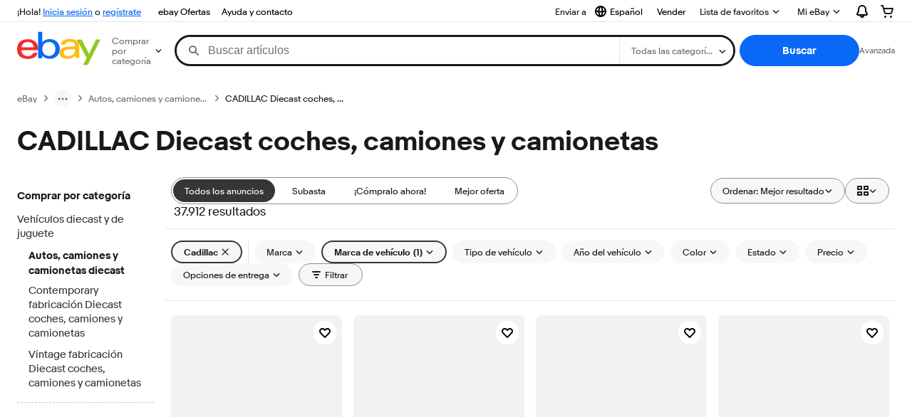

--- FILE ---
content_type: text/css
request_url: https://ir.ebaystatic.com/rs/c/brwweb/index_lcNW.e58d3f1e.css
body_size: 1932
content:
html.brwweb{box-sizing:border-box;font-size:1rem}html.brwweb>body{background-color:var(--color-background-primary);font-family:Market Sans,Arial,sans-serif;margin:0;min-width:320px;overflow-x:hidden}html.brwweb .page-container{margin:0 auto;max-width:1440px;overflow-x:hidden}@media only screen and (min-width:512px){html.brwweb .page-container{padding:0 24px}}html.brwweb .main-content{column-gap:16px;display:grid;grid-auto-rows:max-content;grid-template-columns:repeat(12,1fr);min-height:500px}html.brwweb .main-content>section{grid-column:1/-1}html.brwweb .main-content .brw-region--left{grid-column:span 3}@media only screen and (min-width:1024px){html.brwweb .main-content .brw-region--left{grid-column:span 2}}html.brwweb .main-content .brw-region--left~.brw-region--main,html.brwweb .main-content .brw-region--left~.brw-region--right{grid-column:span 9}@media only screen and (min-width:1024px){html.brwweb .main-content .brw-region--left~.brw-region--main,html.brwweb .main-content .brw-region--left~.brw-region--right{grid-column:span 10}}html.brwweb .main-content .brw-region--top>section:last-of-type{border:none}html.brwweb .main-content .brw-region--right>section:first-of-type .section-title{margin-top:0}html.brwweb .main-content .seo-collections,html.brwweb .main-content .seo-guidance,html.brwweb .main-content .seo-product-carousel{margin-bottom:12px}html.brwweb .page-notice__main{word-wrap:anywhere}html.brwweb .page-notice__main a:link,html.brwweb .page-notice__main a:visited{color:var(--color-background-primary)}html.brwweb .brwr__list a:link{color:unset}html.brwweb .x-hero .x-buybox-cta a.fake-btn--primary.ux-call-to-action{color:var(--btn-primary-foreground-color,var(--color-foreground-on-accent))}html.brwweb .seo-collections--SEO_NAV_COLLECTION .seo-pc__tile__title{margin-bottom:16px}html.brwweb .seo-collections--SEO_NAV_COLLECTION .seo-pc__tile__image{align-self:center;height:100px}@media only screen and (min-width:512px){html.brwweb .seo-collections--SEO_NAV_COLLECTION .seo-pc__tile__image{height:160px}}.seek-ui .success-foreground,.seek-ui.success-foreground{color:var(--color-stroke-confirmation)}.seek-ui h3,h3.seek-ui{margin:0}.seek-ui .v-spacer{clear:both;height:12px}.seek-ui .field{margin:0 0 16px}[dir=ltr] .seek-ui fieldset{margin-left:0}[dir=rtl] .seek-ui fieldset{margin-right:0}.seek-ui .submit-footer{align-items:start;display:flex}.seek-ui .survey-form--fixed{padding-bottom:16px}.seek-ui .submit-footer--fixed{background-color:var(--color-background-primary);border-bottom-left-radius:var(--lightbox-border-radius,var(--border-radius-100));border-bottom-right-radius:var(--lightbox-border-radius,var(--border-radius-100));border-top:1px solid var(--color-background-tertiary,var(--color-neutral-300));bottom:-16px;left:0;margin:-16px;padding:16px 16px 0;position:sticky;right:0;z-index:1000}.seek-ui .piiAndLegal-wrapper{flex:1;padding-right:6px}.seek-ui .submit-wrapper{flex-basis:auto}.seek-ui .submit-error{max-width:250px;padding-bottom:4px;text-align:right}.seek-ui .piiAndLegal-wrapper{color:var(--field-description-color,var(--color-foreground-secondary))}@media (max-width:600px){.seek-ui .submit-footer{display:block}.seek-ui .btn--primary{width:100%}}.ifh-survey-seek-module .seek-ui .submit-footer{display:block}.ifh-survey-seek-module .seek-ui .btn--primary{width:100%}@media (min-width:512px){.tooltip__overlay{max-width:600px!important}}.tooltip__content .seek-ui textarea.textbox__control{min-height:80px}.seek-input>.field--radio:first-child{margin-top:0}.seek-info-block{margin-bottom:16px}.ratings-padding{display:inline-block;padding:0 16px;text-align:center}.ratings-padding label{display:block}.ratings-padding label.matrix-label{display:none}span.ratings-padding{margin-left:0!important}.matrix-question{display:inline-block;padding:0 16px}.survey-form .question-wrapper:nth-child(odd) .matrix-row{background-color:#ccc}.seek-ui.seek-ratings .field .radio{margin-bottom:8px;margin-top:24px}.seek-ratings .matrix-headers,.seek-ratings .seek-input{align-items:start;display:grid;justify-content:center}@media (max-width:600px){.ratings-padding{display:block;padding:0 8px;text-align:left}.ratings-padding label,.ratings-padding label.matrix-label{display:unset}.seek-ratings .seek-input{align-items:unset;display:unset;justify-content:unset}.seek-ui.seek-ratings .field .radio{margin-bottom:unset;margin-top:unset}.seek-ratings--matrix .seek-inst{display:none}}.seek-ui-question .survey-optional{color:var(--field-description-color,var(--color-foreground-secondary));font-size:var(--font-size-small);padding-left:8px}.seek-input .field--inlined{display:inline;margin-right:12px}.seek-ui .pills .checkbox__control{display:none}.seek-ui .pills .field{display:inline-block;padding-bottom:4px}.seek-ui .pills label{align-items:center;background-color:var(--color-background-tertiary,var(--color-neutral-400));border:1px solid var(--color-stroke-default,var(--color-neutral-500));border-radius:16px;color:var(--color-foreground-primary);cursor:pointer;justify-content:center;padding:5px 15px}.seek-ui .pills label:hover{border:1px solid var(--color-state-focus-stroke,#005fcc);color:var(--color-foreground-primary)}.seek-ui .pills .field[checked] label{background-color:var(--color-blue-200);border:1px solid #3665f3;color:var(--color-neutral-700)}.seek-star-label{color:var(--field-description-color,var(--color-foreground-secondary));margin-top:8px;text-align:center}div.star-rating-select{cursor:pointer;display:inline-block}span.star-rating-select__radio{display:inline-flex;position:relative;vertical-align:text-top}span.star-rating-select__radio svg{fill:currentColor;stroke:currentColor;stroke-width:0;display:inline-block;pointer-events:none;vertical-align:middle}span.star-rating-select__radio-icon{display:inline-flex;outline-offset:1px}span.star-rating-select__radio-icon svg{height:16px;width:16px}span.star-rating-select__radio input.star-rating-select__control[type=radio]{cursor:pointer;font-size:100%;height:16px;margin:0;min-width:16px;opacity:0;padding:0;position:absolute;width:16px;z-index:1}span.star-rating-select__radio input.star-rating-select__control[type=radio]:focus+span.star-rating-select__radio-icon{outline:1px auto;outline-color:var(--radio-outline,var(--color-foreground-secondary));outline-offset:2px}span.star-rating-select__radio input.star-rating-select__control[type=radio]:focus:not(:focus-visible)+span.star-rating-select__radio-icon{outline:none}div.star-rating-select span.star-rating-select__radio-icon svg{--color-star-rating-full:var(--color-star-rating-unfilled,#0000)}div.star-rating-select input.star-rating-select__control--filled+span.star-rating-select__radio-icon svg,div.star-rating-select input.star-rating-select__control[type=radio]:checked+span.star-rating-select__radio-icon svg{--color-star-rating-full:var(
        --color-star-rating-filled,var(--color-foreground-primary)
    );--color-star-rating-full-stroke:var(
        --color-star-rating-filled-stroke,var(--color-foreground-primary)
    );--color-star-rating-half-stroke:var(
        --color-star-rating-filled-stroke,var(--color-foreground-primary)
    )}.seek-info-block h3{margin-bottom:var(--spacing-100)}.textbox--small textarea.textbox__control{min-height:100px!important}.seek-ui.seek-contact-info .hidden{display:none!important}.seek-ui .seek-contact-info,.seek-ui.seek-contact-info{padding:0}.seek-ui.seek-contact-info select{min-width:217px}.screen-capture-ctn{min-height:100px;padding:8px}.screen-capture-img-wrap{background-color:#ccc;border:1px solid #4a4a4a;height:100px;overflow-y:hidden;width:150px}.screen-capture-img{display:inline;height:auto;max-height:auto;max-width:100%;width:auto}#screen-capture-img-loading{display:none;margin:auto;position:relative;top:32px}.brw-loader-pagetitle{height:31px}@media only screen and (min-width:768px){.brw-loader-pagetitle{height:46.5px}}.brw-loader-breadcrumb{height:40px}.brwweb-3pads-slot>div:first-child{border-bottom:1px solid var(--color-stroke-subtle);margin-bottom:12px;width:100%}.brwweb-3pads-slot.slot-recommendation_mfe{padding-left:12px;padding-right:12px}.page-title{font-size:1.5rem;margin:16px}@media only screen and (min-width:768px){.page-title{font-size:2.25rem;margin:16px 0 24px}}.brw-module{margin-bottom:15px}@media only screen and (max-width:512px){.brw-module{padding:0 12px}}.page-diag{--diag-border-size:-5px;background-color:var(--color-background-primary);margin:16px 0;padding:0 8px;position:relative}.page-diag:before{background:var(--color-ai-gradient-full-spectrum);bottom:var(--diag-border-size);content:"";left:var(--diag-border-size);position:absolute;right:var(--diag-border-size);top:var(--diag-border-size);z-index:-1}.page-diag__h2{text-align:center}.page-diag__summary{background-color:var(--color-background-secondary);color:var(--color-stroke-strong);cursor:pointer;font-size:.875rem;font-weight:500;padding:12px}.page-diag__pre{word-wrap:break-word;border:1px solid var(--color-foreground-on-disabled);overflow-x:scroll;padding:16px}.page-diag__details{margin:16px 8px}a.cta-btn.page-diag__button{background:var(--color-ai-gradient-full-spectrum);color:var(--color-foreground-on-accent);cursor:pointer;grid-column:1/-1;margin:16px 0}